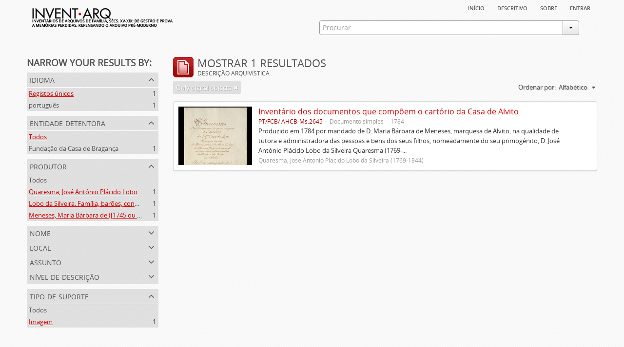

--- FILE ---
content_type: text/html; charset=utf-8
request_url: https://inventarq.fcsh.unl.pt/index.php/informationobject/browse?mediatypes=136&sort=alphabetic&creators=1504%2C1234%2C1505&onlyMedia=1&limit=20
body_size: 3225
content:
<!DOCTYPE html>
<html lang="pt" dir="ltr">
  <head>
    <meta http-equiv="Content-Type" content="text/html; charset=utf-8" />
<meta http-equiv="X-Ua-Compatible" content="IE=edge,chrome=1" />
    <meta name="title" content="Projeto Invent.arq" />
<meta name="description" content="Access to memory - Open information management toolkit" />
<meta name="viewport" content="initial-scale=1.0, user-scalable=no" />
    <title>Projeto Invent.arq</title>
    <link rel="shortcut icon" href="/favicon.ico"/>
    <link media="screen" href="/plugins/arArchivesCanadaPlugin/css/min.css" rel="stylesheet" type="text/css" />
            <script src="/vendor/jquery.js" type="text/javascript"></script>
<script src="/plugins/sfDrupalPlugin/vendor/drupal/misc/drupal.js" type="text/javascript"></script>
<script src="/vendor/yui/yahoo-dom-event/yahoo-dom-event.js" type="text/javascript"></script>
<script src="/vendor/yui/element/element-min.js" type="text/javascript"></script>
<script src="/vendor/yui/button/button-min.js" type="text/javascript"></script>
<script src="/vendor/yui/container/container_core-min.js" type="text/javascript"></script>
<script src="/vendor/yui/menu/menu-min.js" type="text/javascript"></script>
<script src="/vendor/modernizr.js" type="text/javascript"></script>
<script src="/vendor/jquery-ui.js" type="text/javascript"></script>
<script src="/vendor/jquery.expander.js" type="text/javascript"></script>
<script src="/vendor/jquery.masonry.js" type="text/javascript"></script>
<script src="/vendor/jquery.imagesloaded.js" type="text/javascript"></script>
<script src="/vendor/bootstrap/js/bootstrap.js" type="text/javascript"></script>
<script src="/vendor/URI.js" type="text/javascript"></script>
<script src="/js/qubit.js" type="text/javascript"></script>
<script src="/js/treeView.js" type="text/javascript"></script>
<script src="/plugins/sfDrupalPlugin/vendor/drupal/misc/jquery.once.js" type="text/javascript"></script>
<script src="/plugins/sfDrupalPlugin/vendor/drupal/misc/tableheader.js" type="text/javascript"></script>
<script src="/js/dominion.js" type="text/javascript"></script>
  <script type="text/javascript">
//<![CDATA[
jQuery.extend(Qubit, {"relativeUrlRoot":""});
//]]>
</script></head>
  <body class="yui-skin-sam informationobject browse">

    


<div id="header">

  <div class="container">

    <div id="header-lvl1">
      <div class="row">
        <div class="span12">
          
          <ul id="header-nav" class="nav nav-pills">

            <li><a href="/index.php/" title="Início">Início</a></li>
            <li><a href="/index.php/descritivo" title="descritivo">descritivo</a></li>
            <li><a href="/index.php/sobre" title="sobre">sobre</a></li>

                                        
                          <li><a href="/index.php/user/login" title="Entrar">Entrar</a></li>
            
          </ul>

        </div>
      </div>
    </div>

    <div id="header-lvl2">
      <div class="row">

        <div id="logo-and-name" class="span6">
          <h1><a rel="home" href="/index.php/" title=""><img src="/plugins/arArchivesCanadaPlugin/images/logo.png" /></a></h1>
        </div>

        <div id="header-search" class="span6">
          <div id="search-form-wrapper">

  <form action="/index.php/search" data-autocomplete="/index.php/search/autocomplete">

    <div class="input-append">

              <input type="text" name="query" value="" placeholder="Procurar"/>
      
      <div class="btn-group">
        <button class="btn dropdown-toggle" data-toggle="dropdown">
          <span class="caret"></span>
        </button>
                          <ul class="dropdown-menu pull-right">
                                                                  <li>
                  <a href="/index.php/informationobject/browse">
                                          <img width="42" height="42" src="/images/icons-large/icon-archival.png" />                                        Descrição arquivística                  </a>
                </li>
                              <li>
                  <a href="/index.php/actor/browse">
                                          <img width="42" height="42" src="/images/icons-large/icon-people.png" />                                        Registo de autoridade                  </a>
                </li>
                              <li>
                  <a href="/index.php/repository/browse">
                                          <img width="42" height="42" src="/images/icons-large/icon-institutions.png" />                                        Entidade detentora                  </a>
                </li>
                              <li>
                  <a href="/index.php/basesdedados">
                                          <img width="42" height="42" src="/images/icons-large/icon-media.png" />                                        Bases de Dados                  </a>
                </li>
                                      <li class="divider"></li>
            <li class="advanced-search">
              <a href="/index.php/search/advanced">
                <i class="icon-zoom-in"></i>
                Pesquisa avançada              </a>
            </li>
          </ul>
                </div>

    </div>

    <div id="search-realm" class="search-popover">

      
        <div>
          <label>
                          <input name="repos" type="radio" value checked="checked" data-placeholder="Procurar">
                        Pesquisa geral          </label>
        </div>

        
        
      
      <div class="search-realm-advanced">
        <a href="/index.php/search/advanced">
          Pesquisa avançada&nbsp;&raquo;
        </a>
      </div>

    </div>

  </form>

</div>
        </div>

      </div>
    </div>

  </div>

</div>

    
    <div id="wrapper" class="container">

      <div class="row">

        <div class="span3">

          <div id="sidebar">

              <section id="facets">

    <div class="visible-phone facets-header">
      <a class="x-btn btn-wide">
        <i class="icon-filter"></i>
        Filtros      </a>
    </div>

    <div class="content">

      <h3>Narrow your results by:</h3>

        <section class="facet">

  <div class="facet-header">
    <p>Idioma</p>
  </div>

  <div class="facet-body" id="#facet-languages">

    <ul>

              <li class="active">
              <a href="/index.php/informationobject/browse?mediatypes=136&amp;sort=alphabetic&amp;creators=1504%2C1234%2C1505&amp;onlyMedia=1&amp;limit=20" title="Registos únicos">Registos únicos</a>        <span class="facet-count">1</span>
      </li>

                                    <li >
              <a href="/index.php/informationobject/browse?languages=pt&amp;mediatypes=136&amp;sort=alphabetic&amp;creators=1504%2C1234%2C1505&amp;onlyMedia=1&amp;limit=20" title="português">português</a>              <span class="facet-count">1</span>
            </li>
                                          
    </ul>

  </div>

</section>

        <section class="facet">

  <div class="facet-header">
    <p>Entidade detentora</p>
  </div>

  <div class="facet-body" id="#facet-repository">

    <ul>

              <li class="active">
              <a href="/index.php/informationobject/browse?mediatypes=136&amp;sort=alphabetic&amp;creators=1504%2C1234%2C1505&amp;onlyMedia=1&amp;limit=20" title="Todos">Todos</a>      </li>

                        <li >
            <a href="/index.php/informationobject/browse?repos=880&amp;mediatypes=136&amp;sort=alphabetic&amp;creators=1504%2C1234%2C1505&amp;onlyMedia=1&amp;limit=20" title="Fundação da Casa de Bragança">Fundação da Casa de Bragança</a>            <span class="facet-count">1</span>
          </li>
              
    </ul>

  </div>

</section>

        <section class="facet open">

  <div class="facet-header">
    <p>Produtor</p>
  </div>

  <div class="facet-body" id="#facet-names">

    <ul>

              <li>
              <a href="/index.php/informationobject/browse?mediatypes=136&amp;sort=alphabetic&amp;onlyMedia=1&amp;limit=20" title="Todos">Todos</a>      </li>

                        <li class="active">
            <a href="/index.php/informationobject/browse?creators=1504%2C1234&amp;mediatypes=136&amp;sort=alphabetic&amp;onlyMedia=1&amp;limit=20" title="Quaresma, José António Plácido Lobo da Silveira (1769-1844)">Quaresma, José António Plácido Lobo da Silveira (1769-1844)</a>            <span class="facet-count">1</span>
          </li>
                  <li class="active">
            <a href="/index.php/informationobject/browse?creators=1234%2C1505&amp;mediatypes=136&amp;sort=alphabetic&amp;onlyMedia=1&amp;limit=20" title="Lobo da Silveira. Família, barões, condes e marqueses de Alvito (1475-1910)">Lobo da Silveira. Família, barões, condes e marqueses de Alvito (1475-1910)</a>            <span class="facet-count">1</span>
          </li>
                  <li class="active">
            <a href="/index.php/informationobject/browse?creators=1504%2C1505&amp;mediatypes=136&amp;sort=alphabetic&amp;onlyMedia=1&amp;limit=20" title="Meneses, Maria Bárbara de ([1745 ou 1751]-[post. 1784])">Meneses, Maria Bárbara de ([1745 ou 1751]-[post. 1784])</a>            <span class="facet-count">1</span>
          </li>
              
    </ul>

  </div>

</section>

        <section class="facet">

  <div class="facet-header">
    <p>Nome</p>
  </div>

  <div class="facet-body" id="#facet-names">

    <ul>

              <li class="active">
              <a href="/index.php/informationobject/browse?mediatypes=136&amp;sort=alphabetic&amp;creators=1504%2C1234%2C1505&amp;onlyMedia=1&amp;limit=20" title="Todos">Todos</a>      </li>

                        <li >
            <a href="/index.php/informationobject/browse?names=1505&amp;mediatypes=136&amp;sort=alphabetic&amp;creators=1504%2C1234%2C1505&amp;onlyMedia=1&amp;limit=20" title="Quaresma, José António Plácido Lobo da Silveira (1769-1844)">Quaresma, José António Plácido Lobo da Silveira (1769-1844)</a>            <span class="facet-count">1</span>
          </li>
                  <li >
            <a href="/index.php/informationobject/browse?names=1504&amp;mediatypes=136&amp;sort=alphabetic&amp;creators=1504%2C1234%2C1505&amp;onlyMedia=1&amp;limit=20" title="Lobo da Silveira. Família, barões, condes e marqueses de Alvito (1475-1910)">Lobo da Silveira. Família, barões, condes e marqueses de Alvito (1475-1910)</a>            <span class="facet-count">1</span>
          </li>
                  <li >
            <a href="/index.php/informationobject/browse?names=1234&amp;mediatypes=136&amp;sort=alphabetic&amp;creators=1504%2C1234%2C1505&amp;onlyMedia=1&amp;limit=20" title="Meneses, Maria Bárbara de ([1745 ou 1751]-[post. 1784])">Meneses, Maria Bárbara de ([1745 ou 1751]-[post. 1784])</a>            <span class="facet-count">1</span>
          </li>
              
    </ul>

  </div>

</section>

        <section class="facet">

  <div class="facet-header">
    <p>Local</p>
  </div>

  <div class="facet-body" id="#facet-places">

    <ul>

              <li class="active">
              <a href="/index.php/informationobject/browse?mediatypes=136&amp;sort=alphabetic&amp;creators=1504%2C1234%2C1505&amp;onlyMedia=1&amp;limit=20" title="Todos">Todos</a>      </li>

      
    </ul>

  </div>

</section>

        <section class="facet">

  <div class="facet-header">
    <p>Assunto</p>
  </div>

  <div class="facet-body" id="#facet-subjects">

    <ul>

              <li class="active">
              <a href="/index.php/informationobject/browse?mediatypes=136&amp;sort=alphabetic&amp;creators=1504%2C1234%2C1505&amp;onlyMedia=1&amp;limit=20" title="Todos">Todos</a>      </li>

      
    </ul>

  </div>

</section>

        <section class="facet">

  <div class="facet-header">
    <p>Nível de descrição</p>
  </div>

  <div class="facet-body" id="#facet-levelOfDescription">

    <ul>

              <li class="active">
              <a href="/index.php/informationobject/browse?mediatypes=136&amp;sort=alphabetic&amp;creators=1504%2C1234%2C1505&amp;onlyMedia=1&amp;limit=20" title="Todos">Todos</a>      </li>

                        <li >
            <a href="/index.php/informationobject/browse?levels=200&amp;mediatypes=136&amp;sort=alphabetic&amp;creators=1504%2C1234%2C1505&amp;onlyMedia=1&amp;limit=20" title="Documento simples">Documento simples</a>            <span class="facet-count">1</span>
          </li>
              
    </ul>

  </div>

</section>

        <section class="facet open">

  <div class="facet-header">
    <p>Tipo de suporte</p>
  </div>

  <div class="facet-body" id="#facet-mediaTypes">

    <ul>

              <li>
              <a href="/index.php/informationobject/browse?sort=alphabetic&amp;creators=1504%2C1234%2C1505&amp;onlyMedia=1&amp;limit=20" title="Todos">Todos</a>      </li>

                        <li class="active">
            <a href="/index.php/informationobject/browse?mediatypes=&amp;sort=alphabetic&amp;creators=1504%2C1234%2C1505&amp;onlyMedia=1&amp;limit=20" title="Imagem">Imagem</a>            <span class="facet-count">1</span>
          </li>
              
    </ul>

  </div>

</section>

    </div>

  </section>

          </div>

        </div>

        <div class="span9">

          <div id="main-column">

              <h1 class="multiline">
    <img src="/images/icons-large/icon-archival.png" />    Mostrar 1 resultados    <span class="sub">Descrição arquivística</span>
  </h1>

            
  <section class="header-options">

    
    
          <span class="search-filter">
        Only digital objects                                <a href="/index.php/informationobject/browse?mediatypes=136&sort=alphabetic&creators=1504%2C1234%2C1505&limit=20" class="remove-filter"><i class="icon-remove"></i></a>
      </span>
    
    <div id="sort-header">

  <div class="sort-options">

    <label>Ordenar por:</label>

    <div class="dropdown">

      <div class="dropdown-selected">

                  <span>Alfabético</span>
                  
      </div>

      <ul class="dropdown-options">

        <span class="pointer"></span>

                  <li>
                        <a href="/index.php/informationobject/browse?sort=lastUpdated&mediatypes=136&creators=1504%2C1234%2C1505&onlyMedia=1&limit=20" data-order="lastUpdated">
              <span>Mais recentes</span>
            </a>
          </li>
                  <li>
                        <a href="/index.php/informationobject/browse?sort=identifier&mediatypes=136&creators=1504%2C1234%2C1505&onlyMedia=1&limit=20" data-order="identifier">
              <span>Código de referência</span>
            </a>
          </li>
        
      </ul>

    </div>

  </div>

</div>

  </section>


                          <div id="content">
                




    
  <article class="search-result has-preview">

  
    <div class="search-result-preview">

              <a href="/index.php/invetario-dos-documentos-que-compoem-o-cartorio-da-casa-de-alvito">
          <div class="preview-container">
            <img src="/uploads/r/fundacao-casa-de-braganca/a/a/b/aabad29e54a46ef67e42cc4d38a2577d020b3ab826d17dd0b7f77e9b7614b20d/FCB_Inventario_Casa_Alvito_titulo_142.jpg" />          </div>
        </a>
          </div>

  
  <div class="search-result-description">

    <p class="title"><a href="/index.php/invetario-dos-documentos-que-compoem-o-cartorio-da-casa-de-alvito" title="Inventário dos documentos que compõem o cartório da Casa de Alvito">Inventário dos documentos que compõem o cartório da Casa de Alvito</a></p>

    <ul class="result-details">

                <li class="reference-code">PT/FCB/ AHCB-Ms.2645</li>
      
              <li class="level-description">Documento simples</li>
      
                        
            <li class="dates">1784</li>

                  
      
    </ul>

          <p>Produzido em 1784 por mandado de D. Maria Bárbara de Meneses, marquesa de Alvito, na qualidade de tutora e administradora das pessoas e bens dos seus filhos, nomeadamente do seu primogénito, D. José António Plácido Lobo da Silveira Quaresma (1769-...</p>
    
          <p class="creation-details">Quaresma, José António Plácido Lobo da Silveira (1769-1844)</p>
    
  </div>

</article>

              </div>
            
              
          </div>

        </div>

      </div>

    </div>

    
    <footer>

  
  
  <div id="print-date">
    Impressão: 2026-01-21  </div>

</footer>


  </body>
</html>
